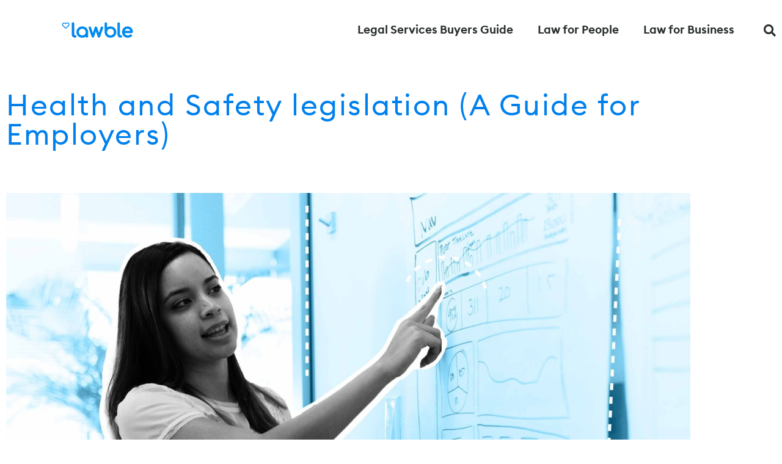

--- FILE ---
content_type: text/html; charset=UTF-8
request_url: https://www.lawble.co.uk/health-and-safety-legislation/
body_size: 27826
content:
<!doctype html><html dir="ltr" lang="en-GB" prefix="og: https://ogp.me/ns#"><head><script data-no-optimize="1">var litespeed_docref=sessionStorage.getItem("litespeed_docref");litespeed_docref&&(Object.defineProperty(document,"referrer",{get:function(){return litespeed_docref}}),sessionStorage.removeItem("litespeed_docref"));</script> <meta charset="UTF-8"><meta name="viewport" content="width=device-width, initial-scale=1"><link rel="profile" href="https://gmpg.org/xfn/11"><meta name="author" content="Gill Laing"><title>Health and Safety legislation (A Guide for Employers) - Lawble</title><meta name="description" content="In accordance with the Health and Safety at Work etc Act 1974, employers are responsible for managing the health and safety of their business, and for ensuring that their employees and anyone affected by their business are protected in the areas of health, safety and welfare. They must assess any risk in the workplace, keep" /><meta name="robots" content="max-image-preview:large" /><meta name="author" content="Gill Laing"/><link rel="canonical" href="https://www.lawble.co.uk/health-and-safety-legislation/" /><meta name="generator" content="All in One SEO Pro (AIOSEO) 4.9.3" /><meta property="og:locale" content="en_GB" /><meta property="og:site_name" content="Lawble - Law Makes Sense" /><meta property="og:type" content="article" /><meta property="og:title" content="Health and Safety legislation (A Guide for Employers) - Lawble" /><meta property="og:description" content="In accordance with the Health and Safety at Work etc Act 1974, employers are responsible for managing the health and safety of their business, and for ensuring that their employees and anyone affected by their business are protected in the areas of health, safety and welfare. They must assess any risk in the workplace, keep" /><meta property="og:url" content="https://www.lawble.co.uk/health-and-safety-legislation/" /><meta property="og:image" content="https://www.lawble.co.uk/wp-content/uploads/2023/01/LAWBLE-250-x-100-.svg" /><meta property="og:image:secure_url" content="https://www.lawble.co.uk/wp-content/uploads/2023/01/LAWBLE-250-x-100-.svg" /><meta property="article:published_time" content="2018-10-09T03:52:12+00:00" /><meta property="article:modified_time" content="2024-04-18T12:43:33+00:00" /><meta property="article:publisher" content="https://www.facebook.com/profile.php?id=100066492440457" /><meta name="twitter:card" content="summary_large_image" /><meta name="twitter:site" content="@wearelawble" /><meta name="twitter:title" content="Health and Safety legislation (A Guide for Employers) - Lawble" /><meta name="twitter:description" content="In accordance with the Health and Safety at Work etc Act 1974, employers are responsible for managing the health and safety of their business, and for ensuring that their employees and anyone affected by their business are protected in the areas of health, safety and welfare. They must assess any risk in the workplace, keep" /><meta name="twitter:creator" content="@wearelawble" /><meta name="twitter:image" content="https://www.lawble.co.uk/wp-content/uploads/2023/01/LAWBLE-250-x-100-.svg" /> <script type="application/ld+json" class="aioseo-schema">{"@context":"https:\/\/schema.org","@graph":[{"@type":"BlogPosting","@id":"https:\/\/www.lawble.co.uk\/health-and-safety-legislation\/#blogposting","name":"Health and Safety legislation (A Guide for Employers) - Lawble","headline":"Health and Safety legislation (A Guide for Employers)","author":{"@id":"https:\/\/www.lawble.co.uk\/author\/editor\/#author"},"publisher":{"@id":"https:\/\/www.lawble.co.uk\/#organization"},"image":{"@type":"ImageObject","url":"https:\/\/www.lawble.co.uk\/wp-content\/uploads\/2018\/10\/1974-scaled.jpg","width":2560,"height":1440},"datePublished":"2018-10-09T04:52:12+00:00","dateModified":"2024-04-18T12:43:33+00:00","inLanguage":"en-GB","mainEntityOfPage":{"@id":"https:\/\/www.lawble.co.uk\/health-and-safety-legislation\/#webpage"},"isPartOf":{"@id":"https:\/\/www.lawble.co.uk\/health-and-safety-legislation\/#webpage"},"articleSection":"Health &amp; Safety, spw1"},{"@type":"BreadcrumbList","@id":"https:\/\/www.lawble.co.uk\/health-and-safety-legislation\/#breadcrumblist","itemListElement":[{"@type":"ListItem","@id":"https:\/\/www.lawble.co.uk#listItem","position":1,"name":"Home","item":"https:\/\/www.lawble.co.uk","nextItem":{"@type":"ListItem","@id":"https:\/\/www.lawble.co.uk\/category\/business\/#listItem","name":"Business"}},{"@type":"ListItem","@id":"https:\/\/www.lawble.co.uk\/category\/business\/#listItem","position":2,"name":"Business","item":"https:\/\/www.lawble.co.uk\/category\/business\/","nextItem":{"@type":"ListItem","@id":"https:\/\/www.lawble.co.uk\/category\/business\/health-safety\/#listItem","name":"Health &amp; Safety"},"previousItem":{"@type":"ListItem","@id":"https:\/\/www.lawble.co.uk#listItem","name":"Home"}},{"@type":"ListItem","@id":"https:\/\/www.lawble.co.uk\/category\/business\/health-safety\/#listItem","position":3,"name":"Health &amp; Safety","item":"https:\/\/www.lawble.co.uk\/category\/business\/health-safety\/","nextItem":{"@type":"ListItem","@id":"https:\/\/www.lawble.co.uk\/health-and-safety-legislation\/#listItem","name":"Health and Safety legislation (A Guide for Employers)"},"previousItem":{"@type":"ListItem","@id":"https:\/\/www.lawble.co.uk\/category\/business\/#listItem","name":"Business"}},{"@type":"ListItem","@id":"https:\/\/www.lawble.co.uk\/health-and-safety-legislation\/#listItem","position":4,"name":"Health and Safety legislation (A Guide for Employers)","previousItem":{"@type":"ListItem","@id":"https:\/\/www.lawble.co.uk\/category\/business\/health-safety\/#listItem","name":"Health &amp; Safety"}}]},{"@type":"Organization","@id":"https:\/\/www.lawble.co.uk\/#organization","name":"Lawble","description":"Law Makes Sense","url":"https:\/\/www.lawble.co.uk\/","logo":{"@type":"ImageObject","url":"https:\/\/www.lawble.co.uk\/wp-content\/uploads\/2023\/01\/LAWBLE-250-x-100-.svg","@id":"https:\/\/www.lawble.co.uk\/health-and-safety-legislation\/#organizationLogo","width":100,"height":100},"image":{"@id":"https:\/\/www.lawble.co.uk\/health-and-safety-legislation\/#organizationLogo"},"sameAs":["https:\/\/www.facebook.com\/profile.php?id=100066492440457","https:\/\/x.com\/wearelawble","https:\/\/www.youtube.com\/@lawblevideo2728","https:\/\/www.linkedin.com\/company\/2218061\/admin\/feed\/posts\/"]},{"@type":"Person","@id":"https:\/\/www.lawble.co.uk\/author\/editor\/#author","url":"https:\/\/www.lawble.co.uk\/author\/editor\/","name":"Gill Laing","image":{"@type":"ImageObject","@id":"https:\/\/www.lawble.co.uk\/health-and-safety-legislation\/#authorImage","url":"https:\/\/www.lawble.co.uk\/wp-content\/litespeed\/avatar\/6963802c3185898d96021c96736b688d.jpg?ver=1768315556","width":96,"height":96,"caption":"Gill Laing"}},{"@type":"WebPage","@id":"https:\/\/www.lawble.co.uk\/health-and-safety-legislation\/#webpage","url":"https:\/\/www.lawble.co.uk\/health-and-safety-legislation\/","name":"Health and Safety legislation (A Guide for Employers) - Lawble","description":"In accordance with the Health and Safety at Work etc Act 1974, employers are responsible for managing the health and safety of their business, and for ensuring that their employees and anyone affected by their business are protected in the areas of health, safety and welfare. They must assess any risk in the workplace, keep","inLanguage":"en-GB","isPartOf":{"@id":"https:\/\/www.lawble.co.uk\/#website"},"breadcrumb":{"@id":"https:\/\/www.lawble.co.uk\/health-and-safety-legislation\/#breadcrumblist"},"author":{"@id":"https:\/\/www.lawble.co.uk\/author\/editor\/#author"},"creator":{"@id":"https:\/\/www.lawble.co.uk\/author\/editor\/#author"},"image":{"@type":"ImageObject","url":"https:\/\/www.lawble.co.uk\/wp-content\/uploads\/2018\/10\/1974-scaled.jpg","@id":"https:\/\/www.lawble.co.uk\/health-and-safety-legislation\/#mainImage","width":2560,"height":1440},"primaryImageOfPage":{"@id":"https:\/\/www.lawble.co.uk\/health-and-safety-legislation\/#mainImage"},"datePublished":"2018-10-09T04:52:12+00:00","dateModified":"2024-04-18T12:43:33+00:00"},{"@type":"WebSite","@id":"https:\/\/www.lawble.co.uk\/#website","url":"https:\/\/www.lawble.co.uk\/","name":"Lawble","description":"Law Makes Sense","inLanguage":"en-GB","publisher":{"@id":"https:\/\/www.lawble.co.uk\/#organization"}}]}</script> <link rel='dns-prefetch' href='//www.googletagmanager.com' /><link rel='dns-prefetch' href='//js.stripe.com' /><link rel="alternate" type="application/rss+xml" title="Lawble &raquo; Feed" href="https://www.lawble.co.uk/feed/" /><link rel="alternate" type="application/rss+xml" title="Lawble &raquo; Comments Feed" href="https://www.lawble.co.uk/comments/feed/" /><link rel="alternate" type="application/rss+xml" title="Lawble &raquo; Health and Safety legislation (A Guide for Employers) Comments Feed" href="https://www.lawble.co.uk/health-and-safety-legislation/feed/" /><link rel="alternate" title="oEmbed (JSON)" type="application/json+oembed" href="https://www.lawble.co.uk/wp-json/oembed/1.0/embed?url=https%3A%2F%2Fwww.lawble.co.uk%2Fhealth-and-safety-legislation%2F" /><link rel="alternate" title="oEmbed (XML)" type="text/xml+oembed" href="https://www.lawble.co.uk/wp-json/oembed/1.0/embed?url=https%3A%2F%2Fwww.lawble.co.uk%2Fhealth-and-safety-legislation%2F&#038;format=xml" /><style id='wp-img-auto-sizes-contain-inline-css'>img:is([sizes=auto i],[sizes^="auto," i]){contain-intrinsic-size:3000px 1500px}
/*# sourceURL=wp-img-auto-sizes-contain-inline-css */</style><link data-optimized="2" rel="stylesheet" href="https://www.lawble.co.uk/wp-content/litespeed/css/3d7d9654d3be11ac1e0a64b8aab07629.css?ver=e414c" /><style id='edd-blocks-inline-css'>body{--edd-blocks-button-background:#1e73be; --edd-blocks-button-text:#ffffff;}.edd-submit,.has-edd-button-background-color{background-color: var(--edd-blocks-button-background) !important;} .has-edd-button-background-text-color{color: var(--edd-blocks-button-background) !important;} .edd-submit,.has-edd-button-text-color{color: var(--edd-blocks-button-text) !important;}
/*# sourceURL=edd-blocks-inline-css */</style><style id='global-styles-inline-css'>:root{--wp--preset--aspect-ratio--square: 1;--wp--preset--aspect-ratio--4-3: 4/3;--wp--preset--aspect-ratio--3-4: 3/4;--wp--preset--aspect-ratio--3-2: 3/2;--wp--preset--aspect-ratio--2-3: 2/3;--wp--preset--aspect-ratio--16-9: 16/9;--wp--preset--aspect-ratio--9-16: 9/16;--wp--preset--color--black: #000000;--wp--preset--color--cyan-bluish-gray: #abb8c3;--wp--preset--color--white: #ffffff;--wp--preset--color--pale-pink: #f78da7;--wp--preset--color--vivid-red: #cf2e2e;--wp--preset--color--luminous-vivid-orange: #ff6900;--wp--preset--color--luminous-vivid-amber: #fcb900;--wp--preset--color--light-green-cyan: #7bdcb5;--wp--preset--color--vivid-green-cyan: #00d084;--wp--preset--color--pale-cyan-blue: #8ed1fc;--wp--preset--color--vivid-cyan-blue: #0693e3;--wp--preset--color--vivid-purple: #9b51e0;--wp--preset--gradient--vivid-cyan-blue-to-vivid-purple: linear-gradient(135deg,rgb(6,147,227) 0%,rgb(155,81,224) 100%);--wp--preset--gradient--light-green-cyan-to-vivid-green-cyan: linear-gradient(135deg,rgb(122,220,180) 0%,rgb(0,208,130) 100%);--wp--preset--gradient--luminous-vivid-amber-to-luminous-vivid-orange: linear-gradient(135deg,rgb(252,185,0) 0%,rgb(255,105,0) 100%);--wp--preset--gradient--luminous-vivid-orange-to-vivid-red: linear-gradient(135deg,rgb(255,105,0) 0%,rgb(207,46,46) 100%);--wp--preset--gradient--very-light-gray-to-cyan-bluish-gray: linear-gradient(135deg,rgb(238,238,238) 0%,rgb(169,184,195) 100%);--wp--preset--gradient--cool-to-warm-spectrum: linear-gradient(135deg,rgb(74,234,220) 0%,rgb(151,120,209) 20%,rgb(207,42,186) 40%,rgb(238,44,130) 60%,rgb(251,105,98) 80%,rgb(254,248,76) 100%);--wp--preset--gradient--blush-light-purple: linear-gradient(135deg,rgb(255,206,236) 0%,rgb(152,150,240) 100%);--wp--preset--gradient--blush-bordeaux: linear-gradient(135deg,rgb(254,205,165) 0%,rgb(254,45,45) 50%,rgb(107,0,62) 100%);--wp--preset--gradient--luminous-dusk: linear-gradient(135deg,rgb(255,203,112) 0%,rgb(199,81,192) 50%,rgb(65,88,208) 100%);--wp--preset--gradient--pale-ocean: linear-gradient(135deg,rgb(255,245,203) 0%,rgb(182,227,212) 50%,rgb(51,167,181) 100%);--wp--preset--gradient--electric-grass: linear-gradient(135deg,rgb(202,248,128) 0%,rgb(113,206,126) 100%);--wp--preset--gradient--midnight: linear-gradient(135deg,rgb(2,3,129) 0%,rgb(40,116,252) 100%);--wp--preset--font-size--small: 13px;--wp--preset--font-size--medium: 20px;--wp--preset--font-size--large: 36px;--wp--preset--font-size--x-large: 42px;--wp--preset--spacing--20: 0.44rem;--wp--preset--spacing--30: 0.67rem;--wp--preset--spacing--40: 1rem;--wp--preset--spacing--50: 1.5rem;--wp--preset--spacing--60: 2.25rem;--wp--preset--spacing--70: 3.38rem;--wp--preset--spacing--80: 5.06rem;--wp--preset--shadow--natural: 6px 6px 9px rgba(0, 0, 0, 0.2);--wp--preset--shadow--deep: 12px 12px 50px rgba(0, 0, 0, 0.4);--wp--preset--shadow--sharp: 6px 6px 0px rgba(0, 0, 0, 0.2);--wp--preset--shadow--outlined: 6px 6px 0px -3px rgb(255, 255, 255), 6px 6px rgb(0, 0, 0);--wp--preset--shadow--crisp: 6px 6px 0px rgb(0, 0, 0);}:root { --wp--style--global--content-size: 800px;--wp--style--global--wide-size: 1200px; }:where(body) { margin: 0; }.wp-site-blocks > .alignleft { float: left; margin-right: 2em; }.wp-site-blocks > .alignright { float: right; margin-left: 2em; }.wp-site-blocks > .aligncenter { justify-content: center; margin-left: auto; margin-right: auto; }:where(.wp-site-blocks) > * { margin-block-start: 24px; margin-block-end: 0; }:where(.wp-site-blocks) > :first-child { margin-block-start: 0; }:where(.wp-site-blocks) > :last-child { margin-block-end: 0; }:root { --wp--style--block-gap: 24px; }:root :where(.is-layout-flow) > :first-child{margin-block-start: 0;}:root :where(.is-layout-flow) > :last-child{margin-block-end: 0;}:root :where(.is-layout-flow) > *{margin-block-start: 24px;margin-block-end: 0;}:root :where(.is-layout-constrained) > :first-child{margin-block-start: 0;}:root :where(.is-layout-constrained) > :last-child{margin-block-end: 0;}:root :where(.is-layout-constrained) > *{margin-block-start: 24px;margin-block-end: 0;}:root :where(.is-layout-flex){gap: 24px;}:root :where(.is-layout-grid){gap: 24px;}.is-layout-flow > .alignleft{float: left;margin-inline-start: 0;margin-inline-end: 2em;}.is-layout-flow > .alignright{float: right;margin-inline-start: 2em;margin-inline-end: 0;}.is-layout-flow > .aligncenter{margin-left: auto !important;margin-right: auto !important;}.is-layout-constrained > .alignleft{float: left;margin-inline-start: 0;margin-inline-end: 2em;}.is-layout-constrained > .alignright{float: right;margin-inline-start: 2em;margin-inline-end: 0;}.is-layout-constrained > .aligncenter{margin-left: auto !important;margin-right: auto !important;}.is-layout-constrained > :where(:not(.alignleft):not(.alignright):not(.alignfull)){max-width: var(--wp--style--global--content-size);margin-left: auto !important;margin-right: auto !important;}.is-layout-constrained > .alignwide{max-width: var(--wp--style--global--wide-size);}body .is-layout-flex{display: flex;}.is-layout-flex{flex-wrap: wrap;align-items: center;}.is-layout-flex > :is(*, div){margin: 0;}body .is-layout-grid{display: grid;}.is-layout-grid > :is(*, div){margin: 0;}body{padding-top: 0px;padding-right: 0px;padding-bottom: 0px;padding-left: 0px;}a:where(:not(.wp-element-button)){text-decoration: underline;}:root :where(.wp-element-button, .wp-block-button__link){background-color: #32373c;border-width: 0;color: #fff;font-family: inherit;font-size: inherit;font-style: inherit;font-weight: inherit;letter-spacing: inherit;line-height: inherit;padding-top: calc(0.667em + 2px);padding-right: calc(1.333em + 2px);padding-bottom: calc(0.667em + 2px);padding-left: calc(1.333em + 2px);text-decoration: none;text-transform: inherit;}.has-black-color{color: var(--wp--preset--color--black) !important;}.has-cyan-bluish-gray-color{color: var(--wp--preset--color--cyan-bluish-gray) !important;}.has-white-color{color: var(--wp--preset--color--white) !important;}.has-pale-pink-color{color: var(--wp--preset--color--pale-pink) !important;}.has-vivid-red-color{color: var(--wp--preset--color--vivid-red) !important;}.has-luminous-vivid-orange-color{color: var(--wp--preset--color--luminous-vivid-orange) !important;}.has-luminous-vivid-amber-color{color: var(--wp--preset--color--luminous-vivid-amber) !important;}.has-light-green-cyan-color{color: var(--wp--preset--color--light-green-cyan) !important;}.has-vivid-green-cyan-color{color: var(--wp--preset--color--vivid-green-cyan) !important;}.has-pale-cyan-blue-color{color: var(--wp--preset--color--pale-cyan-blue) !important;}.has-vivid-cyan-blue-color{color: var(--wp--preset--color--vivid-cyan-blue) !important;}.has-vivid-purple-color{color: var(--wp--preset--color--vivid-purple) !important;}.has-black-background-color{background-color: var(--wp--preset--color--black) !important;}.has-cyan-bluish-gray-background-color{background-color: var(--wp--preset--color--cyan-bluish-gray) !important;}.has-white-background-color{background-color: var(--wp--preset--color--white) !important;}.has-pale-pink-background-color{background-color: var(--wp--preset--color--pale-pink) !important;}.has-vivid-red-background-color{background-color: var(--wp--preset--color--vivid-red) !important;}.has-luminous-vivid-orange-background-color{background-color: var(--wp--preset--color--luminous-vivid-orange) !important;}.has-luminous-vivid-amber-background-color{background-color: var(--wp--preset--color--luminous-vivid-amber) !important;}.has-light-green-cyan-background-color{background-color: var(--wp--preset--color--light-green-cyan) !important;}.has-vivid-green-cyan-background-color{background-color: var(--wp--preset--color--vivid-green-cyan) !important;}.has-pale-cyan-blue-background-color{background-color: var(--wp--preset--color--pale-cyan-blue) !important;}.has-vivid-cyan-blue-background-color{background-color: var(--wp--preset--color--vivid-cyan-blue) !important;}.has-vivid-purple-background-color{background-color: var(--wp--preset--color--vivid-purple) !important;}.has-black-border-color{border-color: var(--wp--preset--color--black) !important;}.has-cyan-bluish-gray-border-color{border-color: var(--wp--preset--color--cyan-bluish-gray) !important;}.has-white-border-color{border-color: var(--wp--preset--color--white) !important;}.has-pale-pink-border-color{border-color: var(--wp--preset--color--pale-pink) !important;}.has-vivid-red-border-color{border-color: var(--wp--preset--color--vivid-red) !important;}.has-luminous-vivid-orange-border-color{border-color: var(--wp--preset--color--luminous-vivid-orange) !important;}.has-luminous-vivid-amber-border-color{border-color: var(--wp--preset--color--luminous-vivid-amber) !important;}.has-light-green-cyan-border-color{border-color: var(--wp--preset--color--light-green-cyan) !important;}.has-vivid-green-cyan-border-color{border-color: var(--wp--preset--color--vivid-green-cyan) !important;}.has-pale-cyan-blue-border-color{border-color: var(--wp--preset--color--pale-cyan-blue) !important;}.has-vivid-cyan-blue-border-color{border-color: var(--wp--preset--color--vivid-cyan-blue) !important;}.has-vivid-purple-border-color{border-color: var(--wp--preset--color--vivid-purple) !important;}.has-vivid-cyan-blue-to-vivid-purple-gradient-background{background: var(--wp--preset--gradient--vivid-cyan-blue-to-vivid-purple) !important;}.has-light-green-cyan-to-vivid-green-cyan-gradient-background{background: var(--wp--preset--gradient--light-green-cyan-to-vivid-green-cyan) !important;}.has-luminous-vivid-amber-to-luminous-vivid-orange-gradient-background{background: var(--wp--preset--gradient--luminous-vivid-amber-to-luminous-vivid-orange) !important;}.has-luminous-vivid-orange-to-vivid-red-gradient-background{background: var(--wp--preset--gradient--luminous-vivid-orange-to-vivid-red) !important;}.has-very-light-gray-to-cyan-bluish-gray-gradient-background{background: var(--wp--preset--gradient--very-light-gray-to-cyan-bluish-gray) !important;}.has-cool-to-warm-spectrum-gradient-background{background: var(--wp--preset--gradient--cool-to-warm-spectrum) !important;}.has-blush-light-purple-gradient-background{background: var(--wp--preset--gradient--blush-light-purple) !important;}.has-blush-bordeaux-gradient-background{background: var(--wp--preset--gradient--blush-bordeaux) !important;}.has-luminous-dusk-gradient-background{background: var(--wp--preset--gradient--luminous-dusk) !important;}.has-pale-ocean-gradient-background{background: var(--wp--preset--gradient--pale-ocean) !important;}.has-electric-grass-gradient-background{background: var(--wp--preset--gradient--electric-grass) !important;}.has-midnight-gradient-background{background: var(--wp--preset--gradient--midnight) !important;}.has-small-font-size{font-size: var(--wp--preset--font-size--small) !important;}.has-medium-font-size{font-size: var(--wp--preset--font-size--medium) !important;}.has-large-font-size{font-size: var(--wp--preset--font-size--large) !important;}.has-x-large-font-size{font-size: var(--wp--preset--font-size--x-large) !important;}
:root :where(.wp-block-pullquote){font-size: 1.5em;line-height: 1.6;}
/*# sourceURL=global-styles-inline-css */</style><style id='molongui-authorship-box-inline-css'>:root{ --m-a-box-bp: 600px; --m-a-box-bp-l: 599px; }.m-a-box {width:100%;margin-top:20px !important;margin-bottom:20px !important;} .m-a-box-header {margin-bottom:40px;} .m-a-box-header > :first-child,  .m-a-box-header a.m-a-box-header-url {font-size:30px;color:#000000;}.m-a-box .m-a-box-tabs nav {-webkit-justify-content: flex-start; -ms-justify-content: flex-start; justify-content: flex-start;}.m-a-box .m-a-box-tabs nav {background-color:transparent;}.m-a-box .m-a-box-tabs nav label.m-a-box-tab {background-color:#f4f4f4;}.m-a-box .m-a-box-tabs nav label.m-a-box-tab.m-a-box-tab-active {background-color:#efefef;}.m-a-box .m-a-box-tabs nav label.m-a-box-tab.m-a-box-tab-active {border:4px solid #0080ED; border-left-style:none; border-right-style:none; border-bottom-style:none;}.m-a-box .m-a-box-tabs nav label.m-a-box-tab {border-width:4px; border-color:#0080ED; border-bottom-style:none;} .m-a-box-container {padding-top:0;padding-right:0;padding-bottom:0;padding-left:0;border-style:solid;border-top-width:1px;border-right-width:0;border-bottom-width:1px;border-left-width:0;border-color:#e8e8e8;background-color:#f7f8f9;box-shadow:10px 10px 10px 0 transparent ;} .m-a-box-avatar img,  .m-a-box-avatar div[data-avatar-type="acronym"] {border-style:solid;border-width:5px;border-color:#bfbfbf;} .m-a-box-name *  {font-size:24px;font-weight:bold;text-align:left;color:#0080ED !important;} .m-a-box-container .m-a-box-content.m-a-box-profile .m-a-box-data .m-a-box-name * {text-align:left;} .m-a-box-content.m-a-box-profile .m-a-box-data .m-a-box-meta {text-align:left;} .m-a-box-content.m-a-box-profile .m-a-box-data .m-a-box-meta * {font-size:12px;} .m-a-box-meta-divider {padding:0 0.2em;} .m-a-box-bio > * {font-size:18px;text-align:left;color:#000000;} .m-icon-container {background-color: inherit; border-color: inherit; color: inherit;font-size:20px;} .m-a-box-related-entry-title,  .m-a-box-related-entry-title a {font-size:14px;}.m-a-box-related[data-related-layout="layout-3"] .m-a-box-related-entries ul { grid-template-columns: repeat(3, minmax(0, 1fr)); }
/*# sourceURL=molongui-authorship-box-inline-css */</style> <script type="litespeed/javascript" data-src="https://www.lawble.co.uk/wp-includes/js/jquery/jquery.min.js" id="jquery-core-js"></script> 
 <script type="litespeed/javascript" data-src="https://www.googletagmanager.com/gtag/js?id=GT-K48F44H" id="google_gtagjs-js"></script> <script id="google_gtagjs-js-after" type="litespeed/javascript">window.dataLayer=window.dataLayer||[];function gtag(){dataLayer.push(arguments)}
gtag("set","linker",{"domains":["www.lawble.co.uk"]});gtag("js",new Date());gtag("set","developer_id.dZTNiMT",!0);gtag("config","GT-K48F44H")</script> <script type="litespeed/javascript" data-src="https://js.stripe.com/v3/?ver=v3" id="sandhills-stripe-js-v3-js"></script> <link rel="https://api.w.org/" href="https://www.lawble.co.uk/wp-json/" /><link rel="EditURI" type="application/rsd+xml" title="RSD" href="https://www.lawble.co.uk/xmlrpc.php?rsd" /><meta name="generator" content="WordPress 6.9" /><link rel='shortlink' href='https://www.lawble.co.uk/?p=14087' /><meta name="generator" content="Site Kit by Google 1.170.0" /><meta name="generator" content="Easy Digital Downloads v3.6.3" /><style>.molongui-disabled-link
                {
                    border-bottom: none !important;
                    text-decoration: none !important;
                    color: inherit !important;
                    cursor: inherit !important;
                }
                .molongui-disabled-link:hover,
                .molongui-disabled-link:hover span
                {
                    border-bottom: none !important;
                    text-decoration: none !important;
                    color: inherit !important;
                    cursor: inherit !important;
                }</style><meta name="generator" content="Elementor 3.34.1; features: additional_custom_breakpoints; settings: css_print_method-external, google_font-enabled, font_display-swap"><style>.e-con.e-parent:nth-of-type(n+4):not(.e-lazyloaded):not(.e-no-lazyload),
				.e-con.e-parent:nth-of-type(n+4):not(.e-lazyloaded):not(.e-no-lazyload) * {
					background-image: none !important;
				}
				@media screen and (max-height: 1024px) {
					.e-con.e-parent:nth-of-type(n+3):not(.e-lazyloaded):not(.e-no-lazyload),
					.e-con.e-parent:nth-of-type(n+3):not(.e-lazyloaded):not(.e-no-lazyload) * {
						background-image: none !important;
					}
				}
				@media screen and (max-height: 640px) {
					.e-con.e-parent:nth-of-type(n+2):not(.e-lazyloaded):not(.e-no-lazyload),
					.e-con.e-parent:nth-of-type(n+2):not(.e-lazyloaded):not(.e-no-lazyload) * {
						background-image: none !important;
					}
				}</style> <script type="litespeed/javascript">(function(w,d,s,l,i){w[l]=w[l]||[];w[l].push({'gtm.start':new Date().getTime(),event:'gtm.js'});var f=d.getElementsByTagName(s)[0],j=d.createElement(s),dl=l!='dataLayer'?'&l='+l:'';j.async=!0;j.src='https://www.googletagmanager.com/gtm.js?id='+i+dl;f.parentNode.insertBefore(j,f)})(window,document,'script','dataLayer','GTM-K56ML42')</script> <link rel="icon" href="https://www.lawble.co.uk/wp-content/uploads/2020/02/cropped-lawble-avatar-BLUE-32x32.png" sizes="32x32" /><link rel="icon" href="https://www.lawble.co.uk/wp-content/uploads/2020/02/cropped-lawble-avatar-BLUE-192x192.png" sizes="192x192" /><link rel="apple-touch-icon" href="https://www.lawble.co.uk/wp-content/uploads/2020/02/cropped-lawble-avatar-BLUE-180x180.png" /><meta name="msapplication-TileImage" content="https://www.lawble.co.uk/wp-content/uploads/2020/02/cropped-lawble-avatar-BLUE-270x270.png" /></head><body class="wp-singular post-template-default single single-post postid-14087 single-format-standard wp-custom-logo wp-embed-responsive wp-theme-Lawble edd-js-none theme-default elementor-default elementor-kit-19482 elementor-page-21229">
<noscript>
<iframe data-lazyloaded="1" src="about:blank" data-litespeed-src="https://www.googletagmanager.com/ns.html?id=GTM-K56ML42" height="0" width="0" style="display:none;visibility:hidden"></iframe>
</noscript>
<style>.edd-js-none .edd-has-js, .edd-js .edd-no-js, body.edd-js input.edd-no-js { display: none; }</style> <script type="litespeed/javascript">(function(){var c=document.body.classList;c.remove('edd-js-none');c.add('edd-js')})()</script> <a class="skip-link screen-reader-text" href="#content">Skip to content</a><header data-elementor-type="header" data-elementor-id="23921" class="elementor elementor-23921 elementor-location-header" data-elementor-post-type="elementor_library"><header class="elementor-section elementor-top-section elementor-element elementor-element-67247014 elementor-section-content-middle elementor-section-height-min-height elementor-section-boxed elementor-section-height-default elementor-section-items-middle" data-id="67247014" data-element_type="section" data-settings="{&quot;background_background&quot;:&quot;classic&quot;}"><div class="elementor-container elementor-column-gap-no"><div class="elementor-column elementor-col-25 elementor-top-column elementor-element elementor-element-53bb6399" data-id="53bb6399" data-element_type="column"><div class="elementor-widget-wrap elementor-element-populated"><div class="elementor-element elementor-element-6cc9c36a elementor-widget elementor-widget-theme-site-logo elementor-widget-image" data-id="6cc9c36a" data-element_type="widget" data-widget_type="theme-site-logo.default"><div class="elementor-widget-container">
<a href="https://www.lawble.co.uk">
<img data-lazyloaded="1" src="[data-uri]" width="100" height="100" data-src="https://www.lawble.co.uk/wp-content/uploads/2023/01/LAWBLE-250-x-100-.svg" class="attachment-full size-full wp-image-19824" alt="" title="LAWBLE 250 x 100 - Lawble" />				</a></div></div></div></div><div class="elementor-column elementor-col-50 elementor-top-column elementor-element elementor-element-6867b7b2" data-id="6867b7b2" data-element_type="column"><div class="elementor-widget-wrap elementor-element-populated"><div class="elementor-element elementor-element-649e3ce6 elementor-nav-menu__align-end elementor-nav-menu--stretch elementor-nav-menu--dropdown-tablet elementor-nav-menu__text-align-aside elementor-nav-menu--toggle elementor-nav-menu--burger elementor-widget elementor-widget-nav-menu" data-id="649e3ce6" data-element_type="widget" data-settings="{&quot;full_width&quot;:&quot;stretch&quot;,&quot;layout&quot;:&quot;horizontal&quot;,&quot;submenu_icon&quot;:{&quot;value&quot;:&quot;&lt;i class=\&quot;fas fa-caret-down\&quot; aria-hidden=\&quot;true\&quot;&gt;&lt;\/i&gt;&quot;,&quot;library&quot;:&quot;fa-solid&quot;},&quot;toggle&quot;:&quot;burger&quot;}" data-widget_type="nav-menu.default"><div class="elementor-widget-container"><nav aria-label="Menu" class="elementor-nav-menu--main elementor-nav-menu__container elementor-nav-menu--layout-horizontal e--pointer-underline e--animation-fade"><ul id="menu-1-649e3ce6" class="elementor-nav-menu"><li class="menu-item menu-item-type-post_type menu-item-object-page menu-item-24358"><a href="https://www.lawble.co.uk/legal-services-buyers-guide/" class="elementor-item">Legal Services Buyers Guide</a></li><li class="menu-item menu-item-type-post_type menu-item-object-page menu-item-has-children menu-item-23909"><a href="https://www.lawble.co.uk/lawble-law-for-people/" class="elementor-item">Law for People</a><ul class="sub-menu elementor-nav-menu--dropdown"><li class="menu-item menu-item-type-post_type menu-item-object-page menu-item-23720"><a href="https://www.lawble.co.uk/lawble-criminal-law/" class="elementor-sub-item">Criminal Law</a></li><li class="menu-item menu-item-type-post_type menu-item-object-page menu-item-23719"><a href="https://www.lawble.co.uk/lawble-consumer-law/" class="elementor-sub-item">Consumer Law</a></li><li class="menu-item menu-item-type-post_type menu-item-object-page menu-item-23722"><a href="https://www.lawble.co.uk/lawble-employment-law-people/" class="elementor-sub-item">Lawble Employment Law for People</a></li><li class="menu-item menu-item-type-post_type menu-item-object-page menu-item-23728"><a href="https://www.lawble.co.uk/lawble-conveyancing/" class="elementor-sub-item">Conveyancing</a></li><li class="menu-item menu-item-type-post_type menu-item-object-page menu-item-23723"><a href="https://www.lawble.co.uk/lawble-housing-law/" class="elementor-sub-item">Housing Law</a></li><li class="menu-item menu-item-type-post_type menu-item-object-page menu-item-23733"><a href="https://www.lawble.co.uk/lawble-family-law/" class="elementor-sub-item">Family Law</a></li><li class="menu-item menu-item-type-post_type menu-item-object-page menu-item-23738"><a href="https://www.lawble.co.uk/lawble-motoring-law/" class="elementor-sub-item">Motoring Law</a></li><li class="menu-item menu-item-type-post_type menu-item-object-page menu-item-23739"><a href="https://www.lawble.co.uk/lawble-personal-injury/" class="elementor-sub-item">Personal Injury</a></li><li class="menu-item menu-item-type-post_type menu-item-object-page menu-item-23740"><a href="https://www.lawble.co.uk/lawble-wills-probate/" class="elementor-sub-item">Wills Probate</a></li><li class="menu-item menu-item-type-post_type menu-item-object-page menu-item-23742"><a href="https://www.lawble.co.uk/lawble-personal-immigration/" class="elementor-sub-item">Lawble Personal Immigration</a></li><li class="menu-item menu-item-type-post_type menu-item-object-page menu-item-23743"><a href="https://www.lawble.co.uk/lawble-power-of-attorney/" class="elementor-sub-item">Power of Attorney</a></li></ul></li><li class="menu-item menu-item-type-post_type menu-item-object-page menu-item-has-children menu-item-23918"><a href="https://www.lawble.co.uk/lawble-law-for-business/" class="elementor-item">Law for Business</a><ul class="sub-menu elementor-nav-menu--dropdown"><li class="menu-item menu-item-type-post_type menu-item-object-page menu-item-23896"><a href="https://www.lawble.co.uk/lawble-business-immigration/" class="elementor-sub-item">Business Immigration</a></li><li class="menu-item menu-item-type-post_type menu-item-object-page menu-item-23726"><a href="https://www.lawble.co.uk/lawble-company-law/" class="elementor-sub-item">Company Law</a></li><li class="menu-item menu-item-type-post_type menu-item-object-page menu-item-23776"><a href="https://www.lawble.co.uk/lawble-health-safety/" class="elementor-sub-item">Health &#038; Safety</a></li><li class="menu-item menu-item-type-post_type menu-item-object-page menu-item-23779"><a href="https://www.lawble.co.uk/lawble-intellectual-property/" class="elementor-sub-item">Intellectual Property</a></li><li class="menu-item menu-item-type-post_type menu-item-object-page menu-item-23832"><a href="https://www.lawble.co.uk/lawble-employment-law-business/" class="elementor-sub-item">Employment Law for Business</a></li><li class="menu-item menu-item-type-post_type menu-item-object-page menu-item-23851"><a href="https://www.lawble.co.uk/lawble-licensing/" class="elementor-sub-item">Licensing</a></li><li class="menu-item menu-item-type-post_type menu-item-object-page menu-item-23866"><a href="https://www.lawble.co.uk/lawble-data-protection/" class="elementor-sub-item">Data Protection</a></li><li class="menu-item menu-item-type-post_type menu-item-object-page menu-item-23883"><a href="https://www.lawble.co.uk/lawble-commercial-property/" class="elementor-sub-item">Commercial Property</a></li></ul></li></ul></nav><div class="elementor-menu-toggle" role="button" tabindex="0" aria-label="Menu Toggle" aria-expanded="false">
<i aria-hidden="true" role="presentation" class="elementor-menu-toggle__icon--open eicon-menu-bar"></i><i aria-hidden="true" role="presentation" class="elementor-menu-toggle__icon--close eicon-close"></i></div><nav class="elementor-nav-menu--dropdown elementor-nav-menu__container" aria-hidden="true"><ul id="menu-2-649e3ce6" class="elementor-nav-menu"><li class="menu-item menu-item-type-post_type menu-item-object-page menu-item-24358"><a href="https://www.lawble.co.uk/legal-services-buyers-guide/" class="elementor-item" tabindex="-1">Legal Services Buyers Guide</a></li><li class="menu-item menu-item-type-post_type menu-item-object-page menu-item-has-children menu-item-23909"><a href="https://www.lawble.co.uk/lawble-law-for-people/" class="elementor-item" tabindex="-1">Law for People</a><ul class="sub-menu elementor-nav-menu--dropdown"><li class="menu-item menu-item-type-post_type menu-item-object-page menu-item-23720"><a href="https://www.lawble.co.uk/lawble-criminal-law/" class="elementor-sub-item" tabindex="-1">Criminal Law</a></li><li class="menu-item menu-item-type-post_type menu-item-object-page menu-item-23719"><a href="https://www.lawble.co.uk/lawble-consumer-law/" class="elementor-sub-item" tabindex="-1">Consumer Law</a></li><li class="menu-item menu-item-type-post_type menu-item-object-page menu-item-23722"><a href="https://www.lawble.co.uk/lawble-employment-law-people/" class="elementor-sub-item" tabindex="-1">Lawble Employment Law for People</a></li><li class="menu-item menu-item-type-post_type menu-item-object-page menu-item-23728"><a href="https://www.lawble.co.uk/lawble-conveyancing/" class="elementor-sub-item" tabindex="-1">Conveyancing</a></li><li class="menu-item menu-item-type-post_type menu-item-object-page menu-item-23723"><a href="https://www.lawble.co.uk/lawble-housing-law/" class="elementor-sub-item" tabindex="-1">Housing Law</a></li><li class="menu-item menu-item-type-post_type menu-item-object-page menu-item-23733"><a href="https://www.lawble.co.uk/lawble-family-law/" class="elementor-sub-item" tabindex="-1">Family Law</a></li><li class="menu-item menu-item-type-post_type menu-item-object-page menu-item-23738"><a href="https://www.lawble.co.uk/lawble-motoring-law/" class="elementor-sub-item" tabindex="-1">Motoring Law</a></li><li class="menu-item menu-item-type-post_type menu-item-object-page menu-item-23739"><a href="https://www.lawble.co.uk/lawble-personal-injury/" class="elementor-sub-item" tabindex="-1">Personal Injury</a></li><li class="menu-item menu-item-type-post_type menu-item-object-page menu-item-23740"><a href="https://www.lawble.co.uk/lawble-wills-probate/" class="elementor-sub-item" tabindex="-1">Wills Probate</a></li><li class="menu-item menu-item-type-post_type menu-item-object-page menu-item-23742"><a href="https://www.lawble.co.uk/lawble-personal-immigration/" class="elementor-sub-item" tabindex="-1">Lawble Personal Immigration</a></li><li class="menu-item menu-item-type-post_type menu-item-object-page menu-item-23743"><a href="https://www.lawble.co.uk/lawble-power-of-attorney/" class="elementor-sub-item" tabindex="-1">Power of Attorney</a></li></ul></li><li class="menu-item menu-item-type-post_type menu-item-object-page menu-item-has-children menu-item-23918"><a href="https://www.lawble.co.uk/lawble-law-for-business/" class="elementor-item" tabindex="-1">Law for Business</a><ul class="sub-menu elementor-nav-menu--dropdown"><li class="menu-item menu-item-type-post_type menu-item-object-page menu-item-23896"><a href="https://www.lawble.co.uk/lawble-business-immigration/" class="elementor-sub-item" tabindex="-1">Business Immigration</a></li><li class="menu-item menu-item-type-post_type menu-item-object-page menu-item-23726"><a href="https://www.lawble.co.uk/lawble-company-law/" class="elementor-sub-item" tabindex="-1">Company Law</a></li><li class="menu-item menu-item-type-post_type menu-item-object-page menu-item-23776"><a href="https://www.lawble.co.uk/lawble-health-safety/" class="elementor-sub-item" tabindex="-1">Health &#038; Safety</a></li><li class="menu-item menu-item-type-post_type menu-item-object-page menu-item-23779"><a href="https://www.lawble.co.uk/lawble-intellectual-property/" class="elementor-sub-item" tabindex="-1">Intellectual Property</a></li><li class="menu-item menu-item-type-post_type menu-item-object-page menu-item-23832"><a href="https://www.lawble.co.uk/lawble-employment-law-business/" class="elementor-sub-item" tabindex="-1">Employment Law for Business</a></li><li class="menu-item menu-item-type-post_type menu-item-object-page menu-item-23851"><a href="https://www.lawble.co.uk/lawble-licensing/" class="elementor-sub-item" tabindex="-1">Licensing</a></li><li class="menu-item menu-item-type-post_type menu-item-object-page menu-item-23866"><a href="https://www.lawble.co.uk/lawble-data-protection/" class="elementor-sub-item" tabindex="-1">Data Protection</a></li><li class="menu-item menu-item-type-post_type menu-item-object-page menu-item-23883"><a href="https://www.lawble.co.uk/lawble-commercial-property/" class="elementor-sub-item" tabindex="-1">Commercial Property</a></li></ul></li></ul></nav></div></div></div></div><div class="elementor-column elementor-col-25 elementor-top-column elementor-element elementor-element-240a6dd3" data-id="240a6dd3" data-element_type="column"><div class="elementor-widget-wrap elementor-element-populated"><div class="elementor-element elementor-element-1b6dd668 elementor-search-form--skin-full_screen elementor-widget elementor-widget-search-form" data-id="1b6dd668" data-element_type="widget" data-settings="{&quot;skin&quot;:&quot;full_screen&quot;}" data-widget_type="search-form.default"><div class="elementor-widget-container">
<search role="search"><form class="elementor-search-form" action="https://www.lawble.co.uk" method="get"><div class="elementor-search-form__toggle" role="button" tabindex="0" aria-label="Search">
<i aria-hidden="true" class="fas fa-search"></i></div><div class="elementor-search-form__container">
<label class="elementor-screen-only" for="elementor-search-form-1b6dd668">Search</label>
<input id="elementor-search-form-1b6dd668" placeholder="Search..." class="elementor-search-form__input" type="search" name="s" value=""><div class="dialog-lightbox-close-button dialog-close-button" role="button" tabindex="0" aria-label="Close this search box.">
<i aria-hidden="true" class="eicon-close"></i></div></div></form>
</search></div></div></div></div></div></header></header><div data-elementor-type="single-page" data-elementor-id="21229" class="elementor elementor-21229 elementor-location-single post-14087 post type-post status-publish format-standard has-post-thumbnail hentry category-health-safety tag-spw1" data-elementor-post-type="elementor_library"><section class="elementor-section elementor-top-section elementor-element elementor-element-1715a0f9 elementor-section-boxed elementor-section-height-default elementor-section-height-default" data-id="1715a0f9" data-element_type="section"><div class="elementor-container elementor-column-gap-default"><div class="elementor-column elementor-col-100 elementor-top-column elementor-element elementor-element-79ba59f8" data-id="79ba59f8" data-element_type="column"><div class="elementor-widget-wrap elementor-element-populated"><div class="elementor-element elementor-element-21750cb8 elementor-widget elementor-widget-theme-post-title elementor-page-title elementor-widget-heading" data-id="21750cb8" data-element_type="widget" data-widget_type="theme-post-title.default"><div class="elementor-widget-container"><h1 class="elementor-heading-title elementor-size-default">Health and Safety legislation (A Guide for Employers)</h1></div></div><div class="elementor-element elementor-element-344506f1 elementor-widget elementor-widget-theme-post-featured-image elementor-widget-image" data-id="344506f1" data-element_type="widget" data-widget_type="theme-post-featured-image.default"><div class="elementor-widget-container">
<img data-lazyloaded="1" src="[data-uri]" fetchpriority="high" width="1536" height="864" data-src="https://www.lawble.co.uk/wp-content/uploads/2018/10/1974-1536x864.jpg" class="attachment-1536x1536 size-1536x1536 wp-image-22640" alt="" data-srcset="https://www.lawble.co.uk/wp-content/uploads/2018/10/1974-1536x864.jpg 1536w, https://www.lawble.co.uk/wp-content/uploads/2018/10/1974-620x349.jpg 620w, https://www.lawble.co.uk/wp-content/uploads/2018/10/1974-940x529.jpg 940w, https://www.lawble.co.uk/wp-content/uploads/2018/10/1974-300x169.jpg 300w, https://www.lawble.co.uk/wp-content/uploads/2018/10/1974-768x432.jpg 768w, https://www.lawble.co.uk/wp-content/uploads/2018/10/1974-2048x1152.jpg 2048w, https://www.lawble.co.uk/wp-content/uploads/2018/10/1974-180x100.jpg 180w, https://www.lawble.co.uk/wp-content/uploads/2018/10/1974-150x84.jpg 150w, https://www.lawble.co.uk/wp-content/uploads/2018/10/1974-450x253.jpg 450w, https://www.lawble.co.uk/wp-content/uploads/2018/10/1974-1200x675.jpg 1200w" data-sizes="(max-width: 1536px) 100vw, 1536px" title="1974 - Lawble" /></div></div><div class="elementor-element elementor-element-24ed7ff6 elementor-widget elementor-widget-post-info" data-id="24ed7ff6" data-element_type="widget" data-widget_type="post-info.default"><div class="elementor-widget-container"><ul class="elementor-inline-items elementor-icon-list-items elementor-post-info"><li class="elementor-icon-list-item elementor-repeater-item-0f4339b elementor-inline-item" itemprop="author">
<a href="https://www.lawble.co.uk/author/editor/">
<span class="elementor-icon-list-icon">
<img data-lazyloaded="1" src="[data-uri]" width="96" height="96" class="elementor-avatar" data-src="https://www.lawble.co.uk/wp-content/litespeed/avatar/6963802c3185898d96021c96736b688d.jpg?ver=1768315556" alt="Picture of Gill Laing" loading="lazy">
</span>
<span class="elementor-icon-list-text elementor-post-info__item elementor-post-info__item--type-author">
<span class="elementor-post-info__item-prefix">Author:</span>
Gill Laing					</span>
</a></li><li class="elementor-icon-list-item elementor-repeater-item-7585cc5 elementor-inline-item" itemprop="datePublished">
<a href="https://www.lawble.co.uk/2018/10/09/">
<span class="elementor-icon-list-icon">
<i aria-hidden="true" class="fas fa-calendar"></i>							</span>
<span class="elementor-icon-list-text elementor-post-info__item elementor-post-info__item--type-date">
<span class="elementor-post-info__item-prefix">Last updated:</span>
<time>9 October 2018</time>					</span>
</a></li></ul></div></div></div></div></div></section><section class="elementor-section elementor-top-section elementor-element elementor-element-15559c28 elementor-section-boxed elementor-section-height-default elementor-section-height-default" data-id="15559c28" data-element_type="section"><div class="elementor-container elementor-column-gap-default"><div class="elementor-column elementor-col-50 elementor-top-column elementor-element elementor-element-234c8df6" data-id="234c8df6" data-element_type="column"><div class="elementor-widget-wrap elementor-element-populated"><div class="elementor-element elementor-element-6deec744 elementor-widget elementor-widget-table-of-contents" data-id="6deec744" data-element_type="widget" data-settings="{&quot;headings_by_tags&quot;:[&quot;h2&quot;,&quot;h3&quot;],&quot;exclude_headings_by_selector&quot;:[],&quot;collapse_subitems&quot;:&quot;yes&quot;,&quot;marker_view&quot;:&quot;numbers&quot;,&quot;no_headings_message&quot;:&quot;No headings were found on this page.&quot;,&quot;hierarchical_view&quot;:&quot;yes&quot;,&quot;min_height&quot;:{&quot;unit&quot;:&quot;px&quot;,&quot;size&quot;:&quot;&quot;,&quot;sizes&quot;:[]},&quot;min_height_tablet&quot;:{&quot;unit&quot;:&quot;px&quot;,&quot;size&quot;:&quot;&quot;,&quot;sizes&quot;:[]},&quot;min_height_mobile&quot;:{&quot;unit&quot;:&quot;px&quot;,&quot;size&quot;:&quot;&quot;,&quot;sizes&quot;:[]}}" data-widget_type="table-of-contents.default"><div class="elementor-widget-container"><div class="elementor-toc__header"><h4 class="elementor-toc__header-title">
IN THIS ARTICLE</h4></div><div id="elementor-toc__6deec744" class="elementor-toc__body elementor-toc__list-items--collapsible"><div class="elementor-toc__spinner-container">
<i class="elementor-toc__spinner eicon-animation-spin eicon-loading" aria-hidden="true"></i></div></div></div></div><div class="elementor-element elementor-element-6098dd21 elementor-widget elementor-widget-theme-post-content" data-id="6098dd21" data-element_type="widget" data-widget_type="theme-post-content.default"><div class="elementor-widget-container"><p>In accordance with the Health and Safety at Work etc Act 1974, employers are responsible for managing the health and safety of their business, and for ensuring that their employees and anyone affected by their business are protected in the areas of health, safety and welfare.</p><p>They must assess any risk in the workplace, keep affected parties aware of risks, and consult their employees on the implementation of health and safety procedures and issues.</p><p>The responsibilities of employers are further laid out in the Management of Health and Safety at work Regulations 1999, and more specific health and safety regulations, such as the Manual Handling Regulations and the Display Screen Equipment Regulations, depending on your specific industry.</p><p><strong>Who are the Health and Safety Executive?</strong></p><p>The Health and Safety Executive regulate and enforce health and safety in the workplace in the UK by:</p><ul><li>the provision of information, advice and guidance</li><li>raising awareness of health and safety in workplaces</li><li>granting permission for hazardous work activities</li><li>granting licences for work that would otherwise be unlawful</li><li>inspections and investigations</li><li>enforcing Health and Safety laws, including penalising employers who break these laws</li></ul><p><strong>Employee responsibilities</strong></p><p>It is the employer’s responsibility to ensure health and safety is managed in the workplace. However, their employees have certain responsibilities too. They must:</p><ul><li>maintain their own health and safety and that of others at work</li><li>co-operate with the employer in implementing health and safety at work</li><li>follow instructions and training from the employer relating to health and safety at work</li><li>inform their employer of anything at work that could present a risk</li><li>inform their employer of any failings in health and safety provisions at work</li></ul><p><strong>Who should carry out health and safety duties?</strong></p><p>Although the employer is directly responsible for health and safety in their business, they may appoint an employee to carry out health and safety duties in their stead.</p><p>Whoever carries out the health and safety function must be suitably competent with the necessary skills, experience and knowledge for that role.<br />
If required, an external specialist may be brought in to assist with health and safety.</p><p><strong>Health and safety policy</strong></p><p>Writing and maintaining a health and safety policy is a legal requirement under Regulation 2(3) of the Health and Safety at Work etc Act 1974, unless you have less than 5 employees.</p><p>A health and safety policy should state:</p><ul><li>the employer’s commitment to ensuring that health and safety is effectively maintained in the business</li><li>what the employer wishes to achieve in regard to health and safety</li><li>who is responsible for all aspects of health and safety in the business</li><li>details of how the aims of the policy will be achieved</li></ul><p>The health and safety policy must be made available to employees and regularly reviewed to ensure it continues to be valid.</p><p><strong>Risk assessments</strong></p><p>You must control and, where possible, minimise risks in your business that could cause harm to employees or other affected individuals, by carrying out risk assessments.</p><p>The procedure for carrying out a risk assessment has 5 steps. These are:</p><ul><li>Identify the hazards.</li><li>Identify who might be harmed and how.</li><li>Evaluate the risks and take action.</li><li>Record your findings.</li><li>Review your risk assessment on a regular basis.</li></ul><p>In this context, a ‘hazard’ is anything, be that an item or a process, which might cause harm. By comparison, a ‘risk’ is the possibility of someone being harmed as a result of your work, an estimation of whether that risk is high or low, and how serious the resulting harm could be.</p><p>Where there are less than 5 employees, it is not necessary to make a written record.</p><p><strong>Employee communications</strong></p><p>The employer must discuss health and safety with their employees, be that by:</p><ul><li>speaking to them</li><li>holding meetings</li><li>email</li><li>printed letter</li><li>noticeboard</li></ul><p>and employees must be allowed to reply to these communications, raise concerns or make suggestions.</p><p>It is always wise to listen to employees as they may have insight into areas of the business and potential hazards or risks that the employer is unaware of.</p><p><strong>Training and information</strong></p><p>Information and clear instructions must be provided for all employees to ensure they can work safely and reduce risks to health.</p><p>The information should be in a format that is easily understood and available.</p><p>The level and form of training required will vary depending on the industry the business is part of and the related jobs that the employees perform.</p><p>It should take place during working hours and be free to employees.</p><p>Non-employees, such as contractors or visitors to your workplace, for instance, have a right to the same health and safety information as your employees.</p><p><strong>Workplace facilities, first aid, accidents and ill health</strong></p><p>All employees must be provided with acceptable workplace facilities, including those employees with disabilities. These facilities can be categorised as followed:</p><ul><li>Welfare: suitably equipped toilets and hand basins, drinking water, cloakroom or some place to store clothes (especially if employees are required to change their clothes for work purposes), an area for rest and eating.</li><li>Health: good ventilation, reasonable working temperature, suitable lighting, sufficient space, suitable workstations and seating, a clean place to work with bins provided.</li><li>Safety: well maintained premises and equipment, floors and travel routes that are free from obstruction, windows that open and are clean, where doors or walls are transparent they are protected or made of safety material.</li></ul><p>There must be a first-aid provision in your workplace. The minimum requirements are a suitably filled first-aid box, an appointed first-aider or a responsible member of staff, and information for employees on the first-aid arrangements.</p><p>Any first-aider must have the appropriate training by an approved organisation and hold a qualification in first-aid at work or emergency first-aid at work.</p><p>Employers must keep a record of certain injuries, incidents and cases of work-related disease.</p><p><strong>Do I need to display the Health and Safety law poster?</strong></p><p>If a business has employees, then the Health and Safety law poster must be displayed in the workplace or a copy of the related pocket card must be given to each employee.</p><p>The poster lays out UK health and safety laws with a list of employer and employee obligations.</p><p><strong>Employers liability insurance</strong></p><p>If an employee becomes ill as a result of the work they do, or are injured through work, they may claim compensation against their employer.<br />
Employer liability insurance will protect a business against any such claim and is a requirement for most businesses with employees.</p><p><strong>Staying informed on Health and Safety issues</strong></p><p>It is the employer’s responsibility to remain up to date with any changes to Health and Safety legislation that will affect their business and their health and safety procedures.</p><p>The best way to do this is to receive Health and Safety Executive (HSE) news.</p><p><strong>How legal advice can help</strong></p><p>With ongoing changes to Health and Safety legislation, and the need to not only fit your health and safety procedures to your individual business but also keep up to date with developments in legislation for your specific industry, managing health and safety in your business can be a demanding task.</p><p>Take specialist legal advice to assist in creating the required documentation, carrying out risk assessments, and evaluating your specific health and safety situation.</p><p>&nbsp;</p><p>&nbsp;</p><div class="molongui-clearfix"></div><div class="m-a-box " data-box-layout="tabbed" data-box-position="below" data-multiauthor="false" data-author-id="3040" data-author-type="user" data-author-archived=""><div class="m-a-box-item m-a-box-header"><h2><span class="m-a-box-header-title">Author</span></h2></div><div class="m-a-box-tabs"><script type="litespeed/javascript">function molonguiHandleTab(inputElement){let navElement=inputElement.nextElementSibling;while(navElement){if(navElement.tagName.toLowerCase()==='nav'){const activeTab=navElement.querySelector('.m-a-box-tab-active');if(activeTab){activeTab.classList.remove('m-a-box-tab-active');navElement.querySelector('label[for='+inputElement.id+']').classList.add('m-a-box-tab-active')}break}navElement=navElement.nextElementSibling}}</script><input type="radio" id="mab-tab-profile-2689990675" name="mab-tabs-2689990675" onclick="molonguiHandleTab(this);" checked><input type="radio" id="mab-tab-related-2689990675" name="mab-tabs-2689990675" onclick="molonguiHandleTab(this);"><nav><label for="mab-tab-profile-2689990675" class="m-a-box-tab  m-a-box-tab-active"><span class="m-a-box-profile-title">Author Profile</span></label><label for="mab-tab-related-2689990675" class="m-a-box-tab "><span class="m-a-box-related-title">Related Posts</span></label></nav><div class="m-a-box-container"><div class="m-a-box-tab m-a-box-content m-a-box-profile" data-profile-layout="layout-1" data-author-ref="user-3040" itemscope itemid="https://www.lawble.co.uk/author/editor/" itemtype="https://schema.org/Person"><div class="m-a-box-content-top"></div><div class="m-a-box-content-middle"><div class="m-a-box-item m-a-box-avatar" data-source="gravatar"><span><img data-lazyloaded="1" src="[data-uri]" alt='' data-src='https://www.lawble.co.uk/wp-content/litespeed/avatar/25fd7fff5d1bef58e7486baa3ddcd447.jpg?ver=1768315556' data-srcset='https://www.lawble.co.uk/wp-content/litespeed/avatar/50edf0a2c5a68768a6a2b670e6a6d753.jpg?ver=1768315556 2x' class='avatar avatar-150 photo' height='150' width='150' itemprop=  "image"/></span></div><div class="m-a-box-item m-a-box-data"><div class="m-a-box-name"><h5 itemprop="name"><a class="m-a-box-name-url " href="https://www.lawble.co.uk/author/editor/" itemprop="url"> Gill Laing</a></h5></div><div class="m-a-box-bio" itemprop="description"><p>Gill Laing is a qualified Legal Researcher &amp; Analyst with niche specialisms in <span style="color:#0080ed"><a style="color:#0080ed" href="https://www.lawble.co.uk/">Law</a></span>, <span style="color:#0080ed"><a style="color:#0080ed" href="https://www.taxoo.co.uk/">Tax</a></span>, <span style="color:#0080ed"><a style="color:#0080ed" href="https://www.hrhype.co.uk/">Human Resources</a></span>, <span style="color:#0080ed"><a style="color:#0080ed" href="https://www.xpats.io/">Immigration</a></span> &amp; <span style="color:#0080ed"><a style="color:#0080ed" href="https://www.hrhype.co.uk/">Employment Law</a></span>.</p><p>Gill is a Multiple Business Owner and the Managing Director of <span style="color:#0080ed"><a style="color:#0080ed" href="https://www.profservices.co.uk/">Prof Services</a></span> - a Marketing Agency for the Professional Services Sector.</p></div></div></div><div class="m-a-box-content-bottom"></div></div><div class="m-a-box-tab m-a-box-content m-a-box-related" data-related-layout="layout-1"><div class="m-a-box-content-top"></div><div class="m-a-box-content-middle"><div class="m-a-box-item m-a-box-related-entries"><ul><li><div class="m-a-box-related-entry" itemscope itemtype="http://schema.org/CreativeWork"><div class="molongui-display-none" itemprop="author" itemscope itemtype="http://schema.org/Person"><div itemprop="name">Gill Laing</div><div itemprop="url"></div></div><div class="m-a-box-related-entry-title"><i class="m-a-icon-doc"></i><a class="molongui-remove-underline" href="https://www.lawble.co.uk/family-lawyers/" itemprop="url"><span itemprop="headline">Family Lawyers and Clients Face New Challenges</span></a></div></div></li><li><div class="m-a-box-related-entry" itemscope itemtype="http://schema.org/CreativeWork"><div class="molongui-display-none" itemprop="author" itemscope itemtype="http://schema.org/Person"><div itemprop="name">Gill Laing</div><div itemprop="url"></div></div><div class="m-a-box-related-entry-title"><i class="m-a-icon-doc"></i><a class="molongui-remove-underline" href="https://www.lawble.co.uk/committee-says-legal-aid-cuts-breach-human-rights-are-they-right/" itemprop="url"><span itemprop="headline">Legal Aid Cuts Breach Human Rights – Are They Right?</span></a></div></div></li><li><div class="m-a-box-related-entry" itemscope itemtype="http://schema.org/CreativeWork"><div class="molongui-display-none" itemprop="author" itemscope itemtype="http://schema.org/Person"><div itemprop="name">Gill Laing</div><div itemprop="url"></div></div><div class="m-a-box-related-entry-title"><i class="m-a-icon-doc"></i><a class="molongui-remove-underline" href="https://www.lawble.co.uk/compensation-culture/" itemprop="url"><span itemprop="headline">Compensation Culture &#8211; A Solicitor&#8217;s Viewpoint</span></a></div></div></li><li><div class="m-a-box-related-entry" itemscope itemtype="http://schema.org/CreativeWork"><div class="molongui-display-none" itemprop="author" itemscope itemtype="http://schema.org/Person"><div itemprop="name">Gill Laing</div><div itemprop="url"></div></div><div class="m-a-box-related-entry-title"><i class="m-a-icon-doc"></i><a class="molongui-remove-underline" href="https://www.lawble.co.uk/what-does-no-win-no-fee-mean/" itemprop="url"><span itemprop="headline">What Does No Win No Fee Mean?</span></a></div></div></li></ul></div></div><div class="m-a-box-content-bottom"></div></div></div></div></div></div></div></div></div><div class="elementor-column elementor-col-50 elementor-top-column elementor-element elementor-element-16ecafac" data-id="16ecafac" data-element_type="column"><div class="elementor-widget-wrap elementor-element-populated"><div class="elementor-element elementor-element-47a1e2b1 elementor-position-top elementor-widget elementor-widget-image-box" data-id="47a1e2b1" data-element_type="widget" data-widget_type="image-box.default"><div class="elementor-widget-container"><div class="elementor-image-box-wrapper"><figure class="elementor-image-box-img"><a href="https://www.lawble.co.uk/newsletter-sign-up" tabindex="-1"><img data-lazyloaded="1" src="[data-uri]" width="2560" height="1440" data-src="https://www.lawble.co.uk/wp-content/uploads/2024/03/lawble-sign-up.jpg" class="attachment-full size-full wp-image-21238" alt="lawble newsletter sign up" title="lawble newsletter sign up - Lawble" /></a></figure><div class="elementor-image-box-content"><h3 class="elementor-image-box-title"><a href="https://www.lawble.co.uk/newsletter-sign-up">Subscribe to our newsletter</a></h3><p class="elementor-image-box-description">Filled with practical insights, news and trends, you can stay informed and be inspired to take your business forward with energy and confidence.</p></div></div></div></div><div class="elementor-element elementor-element-5ea24621 elementor-widget elementor-widget-spacer" data-id="5ea24621" data-element_type="widget" data-widget_type="spacer.default"><div class="elementor-widget-container"><div class="elementor-spacer"><div class="elementor-spacer-inner"></div></div></div></div></div></div></div></section></div><footer data-elementor-type="footer" data-elementor-id="19773" class="elementor elementor-19773 elementor-location-footer" data-elementor-post-type="elementor_library"><section class="elementor-section elementor-top-section elementor-element elementor-element-4b86456a elementor-section-boxed elementor-section-height-default elementor-section-height-default" data-id="4b86456a" data-element_type="section" data-settings="{&quot;background_background&quot;:&quot;classic&quot;}"><div class="elementor-container elementor-column-gap-no"><div class="elementor-column elementor-col-100 elementor-top-column elementor-element elementor-element-4b3b8dea" data-id="4b3b8dea" data-element_type="column"><div class="elementor-widget-wrap elementor-element-populated"><div class="elementor-element elementor-element-46883950 elementor-widget elementor-widget-image" data-id="46883950" data-element_type="widget" data-widget_type="image.default"><div class="elementor-widget-container">
<img data-lazyloaded="1" src="[data-uri]" loading="lazy" width="300" height="300" data-src="https://www.lawble.co.uk/wp-content/uploads/2023/01/LAWBLE-250-x-100-.svg" class="attachment-thumbnail size-thumbnail wp-image-19824" alt="" /></div></div><div class="elementor-element elementor-element-749fb906 elementor-nav-menu--dropdown-tablet elementor-nav-menu__text-align-aside elementor-widget elementor-widget-nav-menu" data-id="749fb906" data-element_type="widget" data-settings="{&quot;layout&quot;:&quot;horizontal&quot;,&quot;submenu_icon&quot;:{&quot;value&quot;:&quot;&lt;i class=\&quot;fas fa-caret-down\&quot; aria-hidden=\&quot;true\&quot;&gt;&lt;\/i&gt;&quot;,&quot;library&quot;:&quot;fa-solid&quot;}}" data-widget_type="nav-menu.default"><div class="elementor-widget-container"><nav aria-label="Menu" class="elementor-nav-menu--main elementor-nav-menu__container elementor-nav-menu--layout-horizontal e--pointer-none"><ul id="menu-1-749fb906" class="elementor-nav-menu"><li class="menu-item menu-item-type-post_type menu-item-object-page menu-item-20063"><a href="https://www.lawble.co.uk/about-lawble/" class="elementor-item">About Lawble</a></li><li class="menu-item menu-item-type-post_type menu-item-object-page menu-item-21251"><a href="https://www.lawble.co.uk/newsletter-sign-up/" class="elementor-item">Subscribe to our Newsletters</a></li><li class="menu-item menu-item-type-post_type menu-item-object-page menu-item-20062"><a href="https://www.lawble.co.uk/contact-us/" class="elementor-item">Contact Us</a></li></ul></nav><nav class="elementor-nav-menu--dropdown elementor-nav-menu__container" aria-hidden="true"><ul id="menu-2-749fb906" class="elementor-nav-menu"><li class="menu-item menu-item-type-post_type menu-item-object-page menu-item-20063"><a href="https://www.lawble.co.uk/about-lawble/" class="elementor-item" tabindex="-1">About Lawble</a></li><li class="menu-item menu-item-type-post_type menu-item-object-page menu-item-21251"><a href="https://www.lawble.co.uk/newsletter-sign-up/" class="elementor-item" tabindex="-1">Subscribe to our Newsletters</a></li><li class="menu-item menu-item-type-post_type menu-item-object-page menu-item-20062"><a href="https://www.lawble.co.uk/contact-us/" class="elementor-item" tabindex="-1">Contact Us</a></li></ul></nav></div></div><div class="elementor-element elementor-element-994c90b e-grid-align-left elementor-shape-rounded elementor-grid-0 elementor-widget elementor-widget-social-icons" data-id="994c90b" data-element_type="widget" data-widget_type="social-icons.default"><div class="elementor-widget-container"><div class="elementor-social-icons-wrapper elementor-grid" role="list">
<span class="elementor-grid-item" role="listitem">
<a class="elementor-icon elementor-social-icon elementor-social-icon- elementor-repeater-item-765c207" href="http://www.twitter.com/wearelawble" target="_blank">
<span class="elementor-screen-only"></span>
<svg xmlns="http://www.w3.org/2000/svg" width="1200" height="1227" viewBox="0 0 1200 1227" fill="none"><path d="M714.163 519.284L1160.89 0H1055.03L667.137 450.887L357.328 0H0L468.492 681.821L0 1226.37H105.866L515.491 750.218L842.672 1226.37H1200L714.137 519.284H714.163ZM569.165 687.828L521.697 619.934L144.011 79.6944H306.615L611.412 515.685L658.88 583.579L1055.08 1150.3H892.476L569.165 687.854V687.828Z" fill="white"></path></svg>					</a>
</span>
<span class="elementor-grid-item" role="listitem">
<a class="elementor-icon elementor-social-icon elementor-social-icon-facebook elementor-repeater-item-c87d99d" href="https://www.facebook.com/Lawble-453019672181698/" target="_blank">
<span class="elementor-screen-only">Facebook</span>
<i aria-hidden="true" class="fab fa-facebook"></i>					</a>
</span>
<span class="elementor-grid-item" role="listitem">
<a class="elementor-icon elementor-social-icon elementor-social-icon-youtube elementor-repeater-item-c0771cd" href="https://www.youtube.com/@lawblevideo2728" target="_blank">
<span class="elementor-screen-only">Youtube</span>
<i aria-hidden="true" class="fab fa-youtube"></i>					</a>
</span>
<span class="elementor-grid-item" role="listitem">
<a class="elementor-icon elementor-social-icon elementor-social-icon-linkedin elementor-repeater-item-d1268cd" href="https://www.linkedin.com/company/lawblelaw" target="_blank">
<span class="elementor-screen-only">Linkedin</span>
<i aria-hidden="true" class="fab fa-linkedin"></i>					</a>
</span></div></div></div><div class="elementor-element elementor-element-3a375eca elementor-widget elementor-widget-text-editor" data-id="3a375eca" data-element_type="widget" data-widget_type="text-editor.default"><div class="elementor-widget-container"><p>Lawble is a <span style="color: #1dadd1;"><a style="color: #1dadd1;" href="https://www.rokman.media"><span style="color: #0080ed;">Rokman Media</span></a></span> brand © 2026. All rights reserved.</p></div></div><div class="elementor-element elementor-element-6307b755 elementor-widget elementor-widget-text-editor" data-id="6307b755" data-element_type="widget" data-widget_type="text-editor.default"><div class="elementor-widget-container"><p>Lawble is a registered trademark of Rokman Group Limited and may not be used by third parties without permission.</p></div></div><div class="elementor-element elementor-element-66bbfedd elementor-nav-menu--dropdown-tablet elementor-nav-menu__text-align-aside elementor-widget elementor-widget-nav-menu" data-id="66bbfedd" data-element_type="widget" data-settings="{&quot;layout&quot;:&quot;horizontal&quot;,&quot;submenu_icon&quot;:{&quot;value&quot;:&quot;&lt;i class=\&quot;fas fa-caret-down\&quot; aria-hidden=\&quot;true\&quot;&gt;&lt;\/i&gt;&quot;,&quot;library&quot;:&quot;fa-solid&quot;}}" data-widget_type="nav-menu.default"><div class="elementor-widget-container"><nav aria-label="Menu" class="elementor-nav-menu--main elementor-nav-menu__container elementor-nav-menu--layout-horizontal e--pointer-none"><ul id="menu-1-66bbfedd" class="elementor-nav-menu"><li class="menu-item menu-item-type-custom menu-item-object-custom menu-item-20243"><a href="https://www.rokman.media/contact-us/" class="elementor-item">Advertising</a></li><li class="menu-item menu-item-type-post_type menu-item-object-page menu-item-20065"><a href="https://www.lawble.co.uk/terms-of-use/" class="elementor-item">Terms of Use</a></li><li class="menu-item menu-item-type-post_type menu-item-object-page menu-item-20066"><a href="https://www.lawble.co.uk/privacy-policy/" class="elementor-item">Privacy Policy</a></li><li class="menu-item menu-item-type-post_type menu-item-object-page menu-item-21985"><a href="https://www.lawble.co.uk/cookies-notice/" class="elementor-item">Cookies Notice</a></li></ul></nav><nav class="elementor-nav-menu--dropdown elementor-nav-menu__container" aria-hidden="true"><ul id="menu-2-66bbfedd" class="elementor-nav-menu"><li class="menu-item menu-item-type-custom menu-item-object-custom menu-item-20243"><a href="https://www.rokman.media/contact-us/" class="elementor-item" tabindex="-1">Advertising</a></li><li class="menu-item menu-item-type-post_type menu-item-object-page menu-item-20065"><a href="https://www.lawble.co.uk/terms-of-use/" class="elementor-item" tabindex="-1">Terms of Use</a></li><li class="menu-item menu-item-type-post_type menu-item-object-page menu-item-20066"><a href="https://www.lawble.co.uk/privacy-policy/" class="elementor-item" tabindex="-1">Privacy Policy</a></li><li class="menu-item menu-item-type-post_type menu-item-object-page menu-item-21985"><a href="https://www.lawble.co.uk/cookies-notice/" class="elementor-item" tabindex="-1">Cookies Notice</a></li></ul></nav></div></div><div class="elementor-element elementor-element-a4ab64a elementor-widget elementor-widget-text-editor" data-id="a4ab64a" data-element_type="widget" data-widget_type="text-editor.default"><div class="elementor-widget-container"><p>Website by <span style="color: #ffffff;"><a style="color: #ffffff;" href="https://www.profservices.co.uk">Prof Services</a></span></p></div></div></div></div></div></section></footer> <script type="speculationrules">{"prefetch":[{"source":"document","where":{"and":[{"href_matches":"/*"},{"not":{"href_matches":["/wp-*.php","/wp-admin/*","/wp-content/uploads/*","/wp-content/*","/wp-content/plugins/*","/wp-content/themes/Lawble/*","/*\\?(.+)","/checkout/*"]}},{"not":{"selector_matches":"a[rel~=\"nofollow\"]"}},{"not":{"selector_matches":".no-prefetch, .no-prefetch a"}}]},"eagerness":"conservative"}]}</script>  <script type="litespeed/javascript">var _paq=window._paq=window._paq||[];_paq.push(['trackPageView']);_paq.push(['enableLinkTracking']);(function(){var u="https://rokman.matomo.cloud/";_paq.push(['setTrackerUrl',u+'matomo.php']);_paq.push(['setSiteId','19']);var d=document,g=d.createElement('script'),s=d.getElementsByTagName('script')[0];g.async=!0;g.src='https://cdn.matomo.cloud/rokman.matomo.cloud/matomo.js';s.parentNode.insertBefore(g,s)})()</script>  <script type="litespeed/javascript">const lazyloadRunObserver=()=>{const lazyloadBackgrounds=document.querySelectorAll(`.e-con.e-parent:not(.e-lazyloaded)`);const lazyloadBackgroundObserver=new IntersectionObserver((entries)=>{entries.forEach((entry)=>{if(entry.isIntersecting){let lazyloadBackground=entry.target;if(lazyloadBackground){lazyloadBackground.classList.add('e-lazyloaded')}
lazyloadBackgroundObserver.unobserve(entry.target)}})},{rootMargin:'200px 0px 200px 0px'});lazyloadBackgrounds.forEach((lazyloadBackground)=>{lazyloadBackgroundObserver.observe(lazyloadBackground)})};const events=['DOMContentLiteSpeedLoaded','elementor/lazyload/observe',];events.forEach((event)=>{document.addEventListener(event,lazyloadRunObserver)})</script> <script id="edd-ajax-js-extra" type="litespeed/javascript">var edd_scripts={"ajaxurl":"https://www.lawble.co.uk/wp-admin/admin-ajax.php","position_in_cart":"","has_purchase_links":"0","already_in_cart_message":"You have already added this item to your basket","empty_cart_message":"Your basket is empty","loading":"Loading","select_option":"Please select an option","is_checkout":"0","default_gateway":"stripe","redirect_to_checkout":"0","checkout_page":"https://www.lawble.co.uk/checkout/","permalinks":"1","quantities_enabled":"","taxes_enabled":"0","current_page":"14087"}</script> <script id="molongui-authorship-byline-js-extra" type="litespeed/javascript">var molongui_authorship_byline_params={"byline_prefix":"","byline_suffix":"","byline_separator":",\u00a0","byline_last_separator":"\u00a0and\u00a0","byline_link_title":"View all posts by","byline_link_class":"","byline_dom_tree":"","byline_dom_prepend":"","byline_dom_append":"","byline_decoder":"v3"}</script> <script id="elementor-frontend-js-before" type="litespeed/javascript">var elementorFrontendConfig={"environmentMode":{"edit":!1,"wpPreview":!1,"isScriptDebug":!1},"i18n":{"shareOnFacebook":"Share on Facebook","shareOnTwitter":"Share on Twitter","pinIt":"Pin it","download":"Download","downloadImage":"Download image","fullscreen":"Fullscreen","zoom":"Zoom","share":"Share","playVideo":"Play Video","previous":"Previous","next":"Next","close":"Close","a11yCarouselPrevSlideMessage":"Previous slide","a11yCarouselNextSlideMessage":"Next slide","a11yCarouselFirstSlideMessage":"This is the first slide","a11yCarouselLastSlideMessage":"This is the last slide","a11yCarouselPaginationBulletMessage":"Go to slide"},"is_rtl":!1,"breakpoints":{"xs":0,"sm":480,"md":768,"lg":1025,"xl":1440,"xxl":1600},"responsive":{"breakpoints":{"mobile":{"label":"Mobile Portrait","value":767,"default_value":767,"direction":"max","is_enabled":!0},"mobile_extra":{"label":"Mobile Landscape","value":880,"default_value":880,"direction":"max","is_enabled":!1},"tablet":{"label":"Tablet Portrait","value":1024,"default_value":1024,"direction":"max","is_enabled":!0},"tablet_extra":{"label":"Tablet Landscape","value":1200,"default_value":1200,"direction":"max","is_enabled":!1},"laptop":{"label":"Laptop","value":1366,"default_value":1366,"direction":"max","is_enabled":!1},"widescreen":{"label":"Widescreen","value":2400,"default_value":2400,"direction":"min","is_enabled":!1}},"hasCustomBreakpoints":!1},"version":"3.34.1","is_static":!1,"experimentalFeatures":{"additional_custom_breakpoints":!0,"theme_builder_v2":!0,"hello-theme-header-footer":!0,"home_screen":!0,"global_classes_should_enforce_capabilities":!0,"e_variables":!0,"cloud-library":!0,"e_opt_in_v4_page":!0,"e_interactions":!0,"import-export-customization":!0,"e_pro_variables":!0},"urls":{"assets":"https:\/\/www.lawble.co.uk\/wp-content\/plugins\/elementor\/assets\/","ajaxurl":"https:\/\/www.lawble.co.uk\/wp-admin\/admin-ajax.php","uploadUrl":"https:\/\/www.lawble.co.uk\/wp-content\/uploads"},"nonces":{"floatingButtonsClickTracking":"a455717db7"},"swiperClass":"swiper","settings":{"page":[],"editorPreferences":[]},"kit":{"active_breakpoints":["viewport_mobile","viewport_tablet"],"global_image_lightbox":"yes","lightbox_enable_counter":"yes","lightbox_enable_fullscreen":"yes","lightbox_enable_zoom":"yes","lightbox_enable_share":"yes","lightbox_title_src":"title","lightbox_description_src":"description","hello_header_logo_type":"logo","hello_header_menu_layout":"horizontal","hello_footer_logo_type":"logo"},"post":{"id":14087,"title":"Health%20and%20Safety%20legislation%20%28A%20Guide%20for%20Employers%29%20-%20Lawble","excerpt":"","featuredImage":"https:\/\/www.lawble.co.uk\/wp-content\/uploads\/2018\/10\/1974-940x529.jpg"}}</script> <script id="wp-i18n-js-after" type="litespeed/javascript">wp.i18n.setLocaleData({'text direction\u0004ltr':['ltr']})</script> <script id="elementor-pro-frontend-js-before" type="litespeed/javascript">var ElementorProFrontendConfig={"ajaxurl":"https:\/\/www.lawble.co.uk\/wp-admin\/admin-ajax.php","nonce":"283359fb3f","urls":{"assets":"https:\/\/www.lawble.co.uk\/wp-content\/plugins\/elementor-pro\/assets\/","rest":"https:\/\/www.lawble.co.uk\/wp-json\/"},"settings":{"lazy_load_background_images":!0},"popup":{"hasPopUps":!1},"shareButtonsNetworks":{"facebook":{"title":"Facebook","has_counter":!0},"twitter":{"title":"Twitter"},"linkedin":{"title":"LinkedIn","has_counter":!0},"pinterest":{"title":"Pinterest","has_counter":!0},"reddit":{"title":"Reddit","has_counter":!0},"vk":{"title":"VK","has_counter":!0},"odnoklassniki":{"title":"OK","has_counter":!0},"tumblr":{"title":"Tumblr"},"digg":{"title":"Digg"},"skype":{"title":"Skype"},"stumbleupon":{"title":"StumbleUpon","has_counter":!0},"mix":{"title":"Mix"},"telegram":{"title":"Telegram"},"pocket":{"title":"Pocket","has_counter":!0},"xing":{"title":"XING","has_counter":!0},"whatsapp":{"title":"WhatsApp"},"email":{"title":"Email"},"print":{"title":"Print"},"x-twitter":{"title":"X"},"threads":{"title":"Threads"}},"facebook_sdk":{"lang":"en_GB","app_id":""},"lottie":{"defaultAnimationUrl":"https:\/\/www.lawble.co.uk\/wp-content\/plugins\/elementor-pro\/modules\/lottie\/assets\/animations\/default.json"}}</script> <script data-no-optimize="1">window.lazyLoadOptions=Object.assign({},{threshold:300},window.lazyLoadOptions||{});!function(t,e){"object"==typeof exports&&"undefined"!=typeof module?module.exports=e():"function"==typeof define&&define.amd?define(e):(t="undefined"!=typeof globalThis?globalThis:t||self).LazyLoad=e()}(this,function(){"use strict";function e(){return(e=Object.assign||function(t){for(var e=1;e<arguments.length;e++){var n,a=arguments[e];for(n in a)Object.prototype.hasOwnProperty.call(a,n)&&(t[n]=a[n])}return t}).apply(this,arguments)}function o(t){return e({},at,t)}function l(t,e){return t.getAttribute(gt+e)}function c(t){return l(t,vt)}function s(t,e){return function(t,e,n){e=gt+e;null!==n?t.setAttribute(e,n):t.removeAttribute(e)}(t,vt,e)}function i(t){return s(t,null),0}function r(t){return null===c(t)}function u(t){return c(t)===_t}function d(t,e,n,a){t&&(void 0===a?void 0===n?t(e):t(e,n):t(e,n,a))}function f(t,e){et?t.classList.add(e):t.className+=(t.className?" ":"")+e}function _(t,e){et?t.classList.remove(e):t.className=t.className.replace(new RegExp("(^|\\s+)"+e+"(\\s+|$)")," ").replace(/^\s+/,"").replace(/\s+$/,"")}function g(t){return t.llTempImage}function v(t,e){!e||(e=e._observer)&&e.unobserve(t)}function b(t,e){t&&(t.loadingCount+=e)}function p(t,e){t&&(t.toLoadCount=e)}function n(t){for(var e,n=[],a=0;e=t.children[a];a+=1)"SOURCE"===e.tagName&&n.push(e);return n}function h(t,e){(t=t.parentNode)&&"PICTURE"===t.tagName&&n(t).forEach(e)}function a(t,e){n(t).forEach(e)}function m(t){return!!t[lt]}function E(t){return t[lt]}function I(t){return delete t[lt]}function y(e,t){var n;m(e)||(n={},t.forEach(function(t){n[t]=e.getAttribute(t)}),e[lt]=n)}function L(a,t){var o;m(a)&&(o=E(a),t.forEach(function(t){var e,n;e=a,(t=o[n=t])?e.setAttribute(n,t):e.removeAttribute(n)}))}function k(t,e,n){f(t,e.class_loading),s(t,st),n&&(b(n,1),d(e.callback_loading,t,n))}function A(t,e,n){n&&t.setAttribute(e,n)}function O(t,e){A(t,rt,l(t,e.data_sizes)),A(t,it,l(t,e.data_srcset)),A(t,ot,l(t,e.data_src))}function w(t,e,n){var a=l(t,e.data_bg_multi),o=l(t,e.data_bg_multi_hidpi);(a=nt&&o?o:a)&&(t.style.backgroundImage=a,n=n,f(t=t,(e=e).class_applied),s(t,dt),n&&(e.unobserve_completed&&v(t,e),d(e.callback_applied,t,n)))}function x(t,e){!e||0<e.loadingCount||0<e.toLoadCount||d(t.callback_finish,e)}function M(t,e,n){t.addEventListener(e,n),t.llEvLisnrs[e]=n}function N(t){return!!t.llEvLisnrs}function z(t){if(N(t)){var e,n,a=t.llEvLisnrs;for(e in a){var o=a[e];n=e,o=o,t.removeEventListener(n,o)}delete t.llEvLisnrs}}function C(t,e,n){var a;delete t.llTempImage,b(n,-1),(a=n)&&--a.toLoadCount,_(t,e.class_loading),e.unobserve_completed&&v(t,n)}function R(i,r,c){var l=g(i)||i;N(l)||function(t,e,n){N(t)||(t.llEvLisnrs={});var a="VIDEO"===t.tagName?"loadeddata":"load";M(t,a,e),M(t,"error",n)}(l,function(t){var e,n,a,o;n=r,a=c,o=u(e=i),C(e,n,a),f(e,n.class_loaded),s(e,ut),d(n.callback_loaded,e,a),o||x(n,a),z(l)},function(t){var e,n,a,o;n=r,a=c,o=u(e=i),C(e,n,a),f(e,n.class_error),s(e,ft),d(n.callback_error,e,a),o||x(n,a),z(l)})}function T(t,e,n){var a,o,i,r,c;t.llTempImage=document.createElement("IMG"),R(t,e,n),m(c=t)||(c[lt]={backgroundImage:c.style.backgroundImage}),i=n,r=l(a=t,(o=e).data_bg),c=l(a,o.data_bg_hidpi),(r=nt&&c?c:r)&&(a.style.backgroundImage='url("'.concat(r,'")'),g(a).setAttribute(ot,r),k(a,o,i)),w(t,e,n)}function G(t,e,n){var a;R(t,e,n),a=e,e=n,(t=Et[(n=t).tagName])&&(t(n,a),k(n,a,e))}function D(t,e,n){var a;a=t,(-1<It.indexOf(a.tagName)?G:T)(t,e,n)}function S(t,e,n){var a;t.setAttribute("loading","lazy"),R(t,e,n),a=e,(e=Et[(n=t).tagName])&&e(n,a),s(t,_t)}function V(t){t.removeAttribute(ot),t.removeAttribute(it),t.removeAttribute(rt)}function j(t){h(t,function(t){L(t,mt)}),L(t,mt)}function F(t){var e;(e=yt[t.tagName])?e(t):m(e=t)&&(t=E(e),e.style.backgroundImage=t.backgroundImage)}function P(t,e){var n;F(t),n=e,r(e=t)||u(e)||(_(e,n.class_entered),_(e,n.class_exited),_(e,n.class_applied),_(e,n.class_loading),_(e,n.class_loaded),_(e,n.class_error)),i(t),I(t)}function U(t,e,n,a){var o;n.cancel_on_exit&&(c(t)!==st||"IMG"===t.tagName&&(z(t),h(o=t,function(t){V(t)}),V(o),j(t),_(t,n.class_loading),b(a,-1),i(t),d(n.callback_cancel,t,e,a)))}function $(t,e,n,a){var o,i,r=(i=t,0<=bt.indexOf(c(i)));s(t,"entered"),f(t,n.class_entered),_(t,n.class_exited),o=t,i=a,n.unobserve_entered&&v(o,i),d(n.callback_enter,t,e,a),r||D(t,n,a)}function q(t){return t.use_native&&"loading"in HTMLImageElement.prototype}function H(t,o,i){t.forEach(function(t){return(a=t).isIntersecting||0<a.intersectionRatio?$(t.target,t,o,i):(e=t.target,n=t,a=o,t=i,void(r(e)||(f(e,a.class_exited),U(e,n,a,t),d(a.callback_exit,e,n,t))));var e,n,a})}function B(e,n){var t;tt&&!q(e)&&(n._observer=new IntersectionObserver(function(t){H(t,e,n)},{root:(t=e).container===document?null:t.container,rootMargin:t.thresholds||t.threshold+"px"}))}function J(t){return Array.prototype.slice.call(t)}function K(t){return t.container.querySelectorAll(t.elements_selector)}function Q(t){return c(t)===ft}function W(t,e){return e=t||K(e),J(e).filter(r)}function X(e,t){var n;(n=K(e),J(n).filter(Q)).forEach(function(t){_(t,e.class_error),i(t)}),t.update()}function t(t,e){var n,a,t=o(t);this._settings=t,this.loadingCount=0,B(t,this),n=t,a=this,Y&&window.addEventListener("online",function(){X(n,a)}),this.update(e)}var Y="undefined"!=typeof window,Z=Y&&!("onscroll"in window)||"undefined"!=typeof navigator&&/(gle|ing|ro)bot|crawl|spider/i.test(navigator.userAgent),tt=Y&&"IntersectionObserver"in window,et=Y&&"classList"in document.createElement("p"),nt=Y&&1<window.devicePixelRatio,at={elements_selector:".lazy",container:Z||Y?document:null,threshold:300,thresholds:null,data_src:"src",data_srcset:"srcset",data_sizes:"sizes",data_bg:"bg",data_bg_hidpi:"bg-hidpi",data_bg_multi:"bg-multi",data_bg_multi_hidpi:"bg-multi-hidpi",data_poster:"poster",class_applied:"applied",class_loading:"litespeed-loading",class_loaded:"litespeed-loaded",class_error:"error",class_entered:"entered",class_exited:"exited",unobserve_completed:!0,unobserve_entered:!1,cancel_on_exit:!0,callback_enter:null,callback_exit:null,callback_applied:null,callback_loading:null,callback_loaded:null,callback_error:null,callback_finish:null,callback_cancel:null,use_native:!1},ot="src",it="srcset",rt="sizes",ct="poster",lt="llOriginalAttrs",st="loading",ut="loaded",dt="applied",ft="error",_t="native",gt="data-",vt="ll-status",bt=[st,ut,dt,ft],pt=[ot],ht=[ot,ct],mt=[ot,it,rt],Et={IMG:function(t,e){h(t,function(t){y(t,mt),O(t,e)}),y(t,mt),O(t,e)},IFRAME:function(t,e){y(t,pt),A(t,ot,l(t,e.data_src))},VIDEO:function(t,e){a(t,function(t){y(t,pt),A(t,ot,l(t,e.data_src))}),y(t,ht),A(t,ct,l(t,e.data_poster)),A(t,ot,l(t,e.data_src)),t.load()}},It=["IMG","IFRAME","VIDEO"],yt={IMG:j,IFRAME:function(t){L(t,pt)},VIDEO:function(t){a(t,function(t){L(t,pt)}),L(t,ht),t.load()}},Lt=["IMG","IFRAME","VIDEO"];return t.prototype={update:function(t){var e,n,a,o=this._settings,i=W(t,o);{if(p(this,i.length),!Z&&tt)return q(o)?(e=o,n=this,i.forEach(function(t){-1!==Lt.indexOf(t.tagName)&&S(t,e,n)}),void p(n,0)):(t=this._observer,o=i,t.disconnect(),a=t,void o.forEach(function(t){a.observe(t)}));this.loadAll(i)}},destroy:function(){this._observer&&this._observer.disconnect(),K(this._settings).forEach(function(t){I(t)}),delete this._observer,delete this._settings,delete this.loadingCount,delete this.toLoadCount},loadAll:function(t){var e=this,n=this._settings;W(t,n).forEach(function(t){v(t,e),D(t,n,e)})},restoreAll:function(){var e=this._settings;K(e).forEach(function(t){P(t,e)})}},t.load=function(t,e){e=o(e);D(t,e)},t.resetStatus=function(t){i(t)},t}),function(t,e){"use strict";function n(){e.body.classList.add("litespeed_lazyloaded")}function a(){console.log("[LiteSpeed] Start Lazy Load"),o=new LazyLoad(Object.assign({},t.lazyLoadOptions||{},{elements_selector:"[data-lazyloaded]",callback_finish:n})),i=function(){o.update()},t.MutationObserver&&new MutationObserver(i).observe(e.documentElement,{childList:!0,subtree:!0,attributes:!0})}var o,i;t.addEventListener?t.addEventListener("load",a,!1):t.attachEvent("onload",a)}(window,document);</script><script data-no-optimize="1">window.litespeed_ui_events=window.litespeed_ui_events||["mouseover","click","keydown","wheel","touchmove","touchstart"];var urlCreator=window.URL||window.webkitURL;function litespeed_load_delayed_js_force(){console.log("[LiteSpeed] Start Load JS Delayed"),litespeed_ui_events.forEach(e=>{window.removeEventListener(e,litespeed_load_delayed_js_force,{passive:!0})}),document.querySelectorAll("iframe[data-litespeed-src]").forEach(e=>{e.setAttribute("src",e.getAttribute("data-litespeed-src"))}),"loading"==document.readyState?window.addEventListener("DOMContentLoaded",litespeed_load_delayed_js):litespeed_load_delayed_js()}litespeed_ui_events.forEach(e=>{window.addEventListener(e,litespeed_load_delayed_js_force,{passive:!0})});async function litespeed_load_delayed_js(){let t=[];for(var d in document.querySelectorAll('script[type="litespeed/javascript"]').forEach(e=>{t.push(e)}),t)await new Promise(e=>litespeed_load_one(t[d],e));document.dispatchEvent(new Event("DOMContentLiteSpeedLoaded")),window.dispatchEvent(new Event("DOMContentLiteSpeedLoaded"))}function litespeed_load_one(t,e){console.log("[LiteSpeed] Load ",t);var d=document.createElement("script");d.addEventListener("load",e),d.addEventListener("error",e),t.getAttributeNames().forEach(e=>{"type"!=e&&d.setAttribute("data-src"==e?"src":e,t.getAttribute(e))});let a=!(d.type="text/javascript");!d.src&&t.textContent&&(d.src=litespeed_inline2src(t.textContent),a=!0),t.after(d),t.remove(),a&&e()}function litespeed_inline2src(t){try{var d=urlCreator.createObjectURL(new Blob([t.replace(/^(?:<!--)?(.*?)(?:-->)?$/gm,"$1")],{type:"text/javascript"}))}catch(e){d="data:text/javascript;base64,"+btoa(t.replace(/^(?:<!--)?(.*?)(?:-->)?$/gm,"$1"))}return d}</script><script data-no-optimize="1">var litespeed_vary=document.cookie.replace(/(?:(?:^|.*;\s*)_lscache_vary\s*\=\s*([^;]*).*$)|^.*$/,"");litespeed_vary||fetch("/wp-content/plugins/litespeed-cache/guest.vary.php",{method:"POST",cache:"no-cache",redirect:"follow"}).then(e=>e.json()).then(e=>{console.log(e),e.hasOwnProperty("reload")&&"yes"==e.reload&&(sessionStorage.setItem("litespeed_docref",document.referrer),window.location.reload(!0))});</script><script data-optimized="1" type="litespeed/javascript" data-src="https://www.lawble.co.uk/wp-content/litespeed/js/0c1bb9bd9423509d6e259f607d6bb492.js?ver=e414c"></script></body></html>
<!-- Page optimized by LiteSpeed Cache @2026-01-19 14:41:36 -->

<!-- Page cached by LiteSpeed Cache 7.7 on 2026-01-19 14:41:36 -->
<!-- Guest Mode -->
<!-- QUIC.cloud UCSS in queue -->